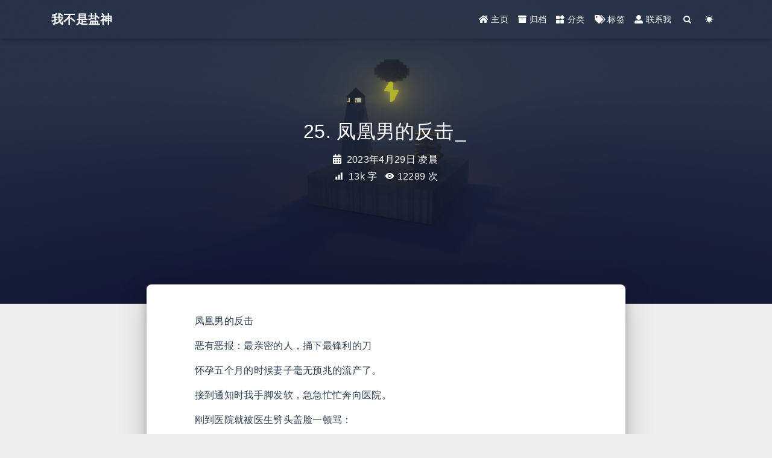

--- FILE ---
content_type: text/html; charset=utf-8
request_url: https://onehu.xyz/2023/04/29/25%E5%87%A4%E5%87%B0%E7%94%B7%E7%9A%84%E5%8F%8D%E5%87%BB
body_size: 25379
content:


<!DOCTYPE html>
<html lang="zh-CN" data-default-color-scheme=auto>



<head>
  <script async src="https://pagead2.googlesyndication.com/pagead/js/adsbygoogle.js?client=ca-pub-5385433913913034"
     crossorigin="anonymous"></script>
     </script>
  <meta charset="UTF-8">
  <link rel="apple-touch-icon" sizes="76x76" href="/img/fluid.png">
  <link rel="icon" href="/img/fluid.png">
  <meta name="viewport" content="width=device-width, initial-scale=1.0, maximum-scale=5.0, shrink-to-fit=no">
  <meta http-equiv="x-ua-compatible" content="ie=edge">
  
    <meta http-equiv="Content-Security-Policy" content="upgrade-insecure-requests">
  
  <meta name="theme-color" content="#2f4154">
  <meta name="author" content="路人">
  <meta name="keywords" content="免费阅读网站,小说搬运工,我不是盐神网页入口,我不是盐神网页入口在线阅读,我不是盐神网页入口,免费盐选网站入口	盐神阁小说免费阅读网,小说搬运工,我不是盐神，免费文章,免费小说,资源,影视,合集,趣集">
  
    <meta name="description" content="凤凰男的反击 恶有恶报：最亲密的人，捅下最锋利的刀 怀孕五个月的时候妻子毫无预兆的流产了。 接到通知时我手脚发软，急急忙忙奔向医院。 刚到医院就被医生劈头盖脸一顿骂： 「孕妇子宫壁膜薄的都快透明了，流产这么多次还敢贸然怀孕，简直是拿生命在开玩笑。你这个当老公的简直太不负责了。」 我傻了： 流产多次？子宫壁膜薄？ 什么意思？ 还不等我反应过来，医生又开始教训我： 「以后同房时你们要注意避孕，不能让你">
<meta property="og:type" content="article">
<meta property="og:title" content="25. 凤凰男的反击">
<meta property="og:url" content="http://onehu.xyz/2023/04/29/25%E5%87%A4%E5%87%B0%E7%94%B7%E7%9A%84%E5%8F%8D%E5%87%BB">
<meta property="og:site_name" content="我不是盐神">
<meta property="og:description" content="凤凰男的反击 恶有恶报：最亲密的人，捅下最锋利的刀 怀孕五个月的时候妻子毫无预兆的流产了。 接到通知时我手脚发软，急急忙忙奔向医院。 刚到医院就被医生劈头盖脸一顿骂： 「孕妇子宫壁膜薄的都快透明了，流产这么多次还敢贸然怀孕，简直是拿生命在开玩笑。你这个当老公的简直太不负责了。」 我傻了： 流产多次？子宫壁膜薄？ 什么意思？ 还不等我反应过来，医生又开始教训我： 「以后同房时你们要注意避孕，不能让你">
<meta property="og:locale" content="zh_CN">
<meta property="og:image" content="http://onehu.xyz/1.png">
<meta property="article:published_time" content="2023-04-29T00:00:01.000Z">
<meta property="article:modified_time" content="2026-01-29T23:15:17.470Z">
<meta property="article:author" content="路人">
<meta property="article:tag" content="恶有恶报：最亲密的人，捅下最锋利的刀">
<meta name="twitter:card" content="summary_large_image">
<meta name="twitter:image" content="http://onehu.xyz/1.png">
  
  
    <meta name="referrer" content="no-referrer-when-downgrade">
  
  
  <title>25. 凤凰男的反击 - 我不是盐神</title>

  <link  rel="stylesheet" href="https://lib.baomitu.com/twitter-bootstrap/4.6.1/css/bootstrap.min.css" />



  <link  rel="stylesheet" href="https://lib.baomitu.com/github-markdown-css/4.0.0/github-markdown.min.css" />

  <link  rel="stylesheet" href="https://lib.baomitu.com/hint.css/2.7.0/hint.min.css" />

  <link  rel="stylesheet" href="https://lib.baomitu.com/fancybox/3.5.7/jquery.fancybox.min.css" />



<!-- 主题依赖的图标库，不要自行修改 -->
<!-- Do not modify the link that theme dependent icons -->

<link rel="stylesheet" href="//at.alicdn.com/t/font_1749284_hj8rtnfg7um.css">



<link rel="stylesheet" href="//at.alicdn.com/t/font_1736178_lbnruvf0jn.css">


<link  rel="stylesheet" href="/css/main.css" />


  <link id="highlight-css" rel="stylesheet" href="/css/highlight.css" />
  
    <link id="highlight-css-dark" rel="stylesheet" href="/css/highlight-dark.css" />
  




  <script id="fluid-configs">
    var Fluid = window.Fluid || {};
    Fluid.ctx = Object.assign({}, Fluid.ctx)
    var CONFIG = {"hostname":"onehu.xyz","root":"/","version":"1.9.4","typing":{"enable":true,"typeSpeed":70,"cursorChar":"_","loop":false,"scope":["home","post","about",404]},"anchorjs":{"enable":true,"element":"h1,h2,h3,h4,h5,h6","placement":"left","visible":"hover","icon":""},"progressbar":{"enable":true,"height_px":3,"color":"#29d","options":{"showSpinner":false,"trickleSpeed":100}},"code_language":{"enable":true,"default":"TEXT"},"copy_btn":true,"image_caption":{"enable":true},"image_zoom":{"enable":true,"img_url_replace":["",""]},"toc":{"enable":true,"placement":"right","headingSelector":"h1,h2,h3,h4,h5,h6","collapseDepth":1},"lazyload":{"enable":true,"loading_img":"/img/loading.gif","onlypost":false,"offset_factor":2},"web_analytics":{"enable":true,"follow_dnt":false,"baidu":"2d445f964e80c83e2275543c2a1d3bdd","google":"G-22RSYSQFPZ","gtag":"G-22RSYSQFPZ","tencent":{"sid":null,"cid":null},"woyaola":null,"cnzz":null,"leancloud":{"app_id":null,"app_key":null,"server_url":null,"path":"window.location.pathname","ignore_local":false}},"search_path":"/local-search.xml"};

    if (CONFIG.web_analytics.follow_dnt) {
      var dntVal = navigator.doNotTrack || window.doNotTrack || navigator.msDoNotTrack;
      Fluid.ctx.dnt = dntVal && (dntVal.startsWith('1') || dntVal.startsWith('yes') || dntVal.startsWith('on'));
    }
  </script>
  <script  src="/js/utils.js" ></script>
  <script  src="/js/color-schema.js" ></script>
  

  
    <!-- Baidu Analytics -->
    <script async>
      if (!Fluid.ctx.dnt) {
        var _hmt = _hmt || [];
        (function() {
          var hm = document.createElement("script");
          hm.src = "https://hm.baidu.com/hm.js?2d445f964e80c83e2275543c2a1d3bdd";
          var s = document.getElementsByTagName("script")[0];
          s.parentNode.insertBefore(hm, s);
        })();
      }
    </script>
  

  
    <!-- Google Analytics -->
    <script async>
      if (!Fluid.ctx.dnt) {
        Fluid.utils.createScript('https://www.google-analytics.com/analytics.js', function() {
          window.ga = window.ga || function() { (ga.q = ga.q || []).push(arguments) };
          ga.l = +new Date;
          ga('create', 'G-22RSYSQFPZ', 'auto');
          ga('send', 'pageview');
        });
      }
    </script>
  

  
    <!-- Google gtag.js -->
    <script async>
      if (!Fluid.ctx.dnt) {
        Fluid.utils.createScript('https://www.googletagmanager.com/gtag/js?id=G-22RSYSQFPZ', function() {
          window.dataLayer = window.dataLayer || [];
          function gtag(){dataLayer.push(arguments);}
          gtag('js', new Date());
          gtag('config', 'G-22RSYSQFPZ');
        });
      }
    </script>
  

  

  

  

  



  
<meta name="generator" content="Hexo 6.3.0"></head>


<body>
  

  <header>
    

<div class="header-inner" style="height: 70vh;">
  <nav id="navbar" class="navbar fixed-top  navbar-expand-lg navbar-dark scrolling-navbar">
  <div class="container">
    <a class="navbar-brand" href="/">
      <strong>我不是盐神</strong>
    </a>

    <button id="navbar-toggler-btn" class="navbar-toggler" type="button" data-toggle="collapse"
            data-target="#navbarSupportedContent"
            aria-controls="navbarSupportedContent" aria-expanded="false" aria-label="Toggle navigation">
      <div class="animated-icon"><span></span><span></span><span></span></div>
    </button>

    <!-- Collapsible content -->
    <div class="collapse navbar-collapse" id="navbarSupportedContent">
      <ul class="navbar-nav ml-auto text-center">
        
          
          
          
          
            <li class="nav-item">
              <a class="nav-link" href="/">
                <i class="iconfont icon-home-fill"></i>
                <span>主页</span>
              </a>
            </li>
          
        
          
          
          
          
            <li class="nav-item">
              <a class="nav-link" href="/archives/">
                <i class="iconfont icon-archive-fill"></i>
                <span>归档</span>
              </a>
            </li>
          
        
          
          
          
          
            <li class="nav-item">
              <a class="nav-link" href="/categories/">
                <i class="iconfont icon-category-fill"></i>
                <span>分类</span>
              </a>
            </li>
          
        
          
          
          
          
            <li class="nav-item">
              <a class="nav-link" href="/tags/">
                <i class="iconfont icon-tags-fill"></i>
                <span>标签</span>
              </a>
            </li>
          
        
          
          
          
          
            <li class="nav-item">
              <a class="nav-link" href="/about/">
                <i class="iconfont icon-user-fill"></i>
                <span>联系我</span>
              </a>
            </li>
          
        
        
          <li class="nav-item" id="search-btn">
            <a class="nav-link" target="_self" href="javascript:;" data-toggle="modal" data-target="#modalSearch" aria-label="Search">
              <i class="iconfont icon-search"></i>
            </a>
          </li>
          
        
        
          <li class="nav-item" id="color-toggle-btn">
            <a class="nav-link" target="_self" href="javascript:;" aria-label="Color Toggle">
              <i class="iconfont icon-dark" id="color-toggle-icon"></i>
            </a>
          </li>
        
      </ul>
    </div>
  </div>
</nav>

  

<div id="banner" class="banner" parallax=true
     style="background: url('/img/default.png') no-repeat center center; background-size: cover;">
  <div class="full-bg-img">
    <div class="mask flex-center" style="background-color: rgba(0, 0, 0, 0.3)">
      <div class="banner-text text-center fade-in-up">
        <div class="h2">
          
            <span id="subtitle" data-typed-text="25. 凤凰男的反击"></span>
          
        </div>

        
          
  <div class="mt-3">
    
    
      <span class="post-meta">
        <i class="iconfont icon-date-fill" aria-hidden="true"></i>
        <time datetime="2023-04-29 00:00" pubdate>
          2023年4月29日 凌晨
        </time>
      </span>
    
  </div>

  <div class="mt-1">
    
      <span class="post-meta mr-2">
        <i class="iconfont icon-chart"></i>
        
          13k 字
        
      </span>
    

    

    
    
      
        <span id="busuanzi_container_page_pv" style="display: none">
          <i class="iconfont icon-eye" aria-hidden="true"></i>
          <span id="busuanzi_value_page_pv"></span> 次
        </span>
        
      
    
  </div>


        
      </div>

      
    </div>
  </div>
</div>

</div>

  </header>

  <main>
    
      

<div class="container-fluid nopadding-x">
  <div class="row nomargin-x">
    <div class="side-col d-none d-lg-block col-lg-2">
      

    </div>

    <div class="col-lg-8 nopadding-x-md">
      <div class="container nopadding-x-md" id="board-ctn">
        <div id="board">
          <article class="post-content mx-auto">
            <!-- SEO header -->
            <h1 style="display: none">25. 凤凰男的反击</h1>
            
            
              <div class="markdown-body">
                
                <p>凤凰男的反击</p>
<p>恶有恶报：最亲密的人，捅下最锋利的刀</p>
<p>怀孕五个月的时候妻子毫无预兆的流产了。</p>
<p>接到通知时我手脚发软，急急忙忙奔向医院。</p>
<p>刚到医院就被医生劈头盖脸一顿骂：</p>
<p>「孕妇子宫壁膜薄的都快透明了，流产这么多次还敢贸然怀孕，简直是拿生命在开玩笑。你这个当老公的简直太不负责了。」</p>
<p>我傻了：</p>
<p>流产多次？子宫壁膜薄？</p>
<p>什么意思？</p>
<p>还不等我反应过来，医生又开始教训我：</p>
<p>「以后同房时你们要注意避孕，不能让你老婆再怀孕了，她的子宫已经不能承受怀孕，强行怀孕的话孩子会自然流产，大人也遭罪，甚至还有生命危险。」</p>
<p>我当场傻眼：妻子再也不能生孩子了？</p>
<p>不容我细想，面色苍白的肖娜已经被推了出来。</p>
<p>肖娜妈妈也匆忙赶来了，她哭得稀里哗啦，见到我生气地大吼道：</p>
<p>「陈宇，你就这么照顾娜娜的？她都这么大肚子了，你怎么能放心让她一个人在家？她差点没命你知道吗？」</p>
<p>我嘴巴张张合合，不知该说些什么。</p>
<p>回到家，妻子对我说：「陈宇，你也听到了，我以前流产次数太多，以后再不能生了，再怀孕会没命的，所以咱们就丁克吧。」</p>
<p>这个问题其实我已经想了很久，见肖娜如此坦诚，我也索性直截了当提出：</p>
<p>「我们离婚吧，我喜欢孩子，不能接受没有孩子，而且最重要的，我们彼此并不相爱。」</p>
<p>肖娜面带讥讽，语气不屑：</p>
<p>「果然是乡巴佬，什么年代了，还讲究传宗接代啊？就你家乡下那几片破瓦，传给谁继承啊？」</p>
<p>我被她的狡辩气得面红耳赤：</p>
<p>「这和传宗接代无关，我喜欢孩子，我也有权利做个父亲。」</p>
<p>肖娜却很不耐烦，她挥挥手说：</p>
<p>「行了行了，别说那些没用的了，告诉你吧，离婚没戏，我爸丢不起那人，你就省省吧。」</p>
<p>说完摔门而去。</p>
<p>十年前，我大学毕业，拿到名企宏宇集团 OFFER 的当天，我就鼓足勇气和相恋三年的女友季静求了婚。</p>
<p>季静答应了。</p>
<p>但是，梦想中的婚礼并没有如期而来。</p>
<p>因为，我这个出身贫寒的凤凰男，竟然被天之娇女——肖娜，看中了。</p>
<p>那时我刚到宏宇上班，肖娜爸爸是宏宇的高层，她也在公司工作，对初来乍到的我表示出了极大的热情。</p>
<p>最初，在这个人生地不熟的地方，肖娜的关心让我很感动。</p>
<p>然而没多久，肖娜突然就对我表白了。</p>
<p>我很诧异，但因为一直以来我全心全意爱着季静，所以当场拒绝了肖娜。</p>
<p>我坦诚地告诉她，我有女朋友，感情很好，我们很快就准备要结婚了。</p>
<p>肖娜听后，神色淡定地反问我女朋友叫什么名字？是做什么的？</p>
<p>我没有多想，把季静的照片找出来给她看，告诉她季静同在宏宇，目前在人事部工作。</p>
<p>肖娜盯着季静的照片看了好一会，没再说什么。</p>
<p>我以为这事情就这么结束了。</p>
<p>结果过了没几天，我一个人在公司的大食堂吃午饭时，肖娜主动坐在我身边，她一边吃饭一边轻描淡写说道：</p>
<p>「我查过了，你那个女朋友，父母都是宏宇的普通工人，你和她结婚，对你的前途没有任何帮助。」</p>
<p>年轻气盛的我脸都憋红了，带着怒意回敬她：</p>
<p>「我不需要女朋友家里帮助。」</p>
<p>肖娜似笑非笑，语带嘲讽：</p>
<p>「你还真是天真。」</p>
<p>那天下班回家的路上，季静皱着眉头告诉我：</p>
<p>「肖娜来找我，她说，如果我不和你分手，她要让我在宏宇待不下去。」</p>
<p>我生气的要去找肖娜理论。</p>
<p>季静却拉住了我：</p>
<p>「算了，也许她只是随便说说。」</p>
<p>可没过几天，季静就真的被调去了郊县的销售点。</p>
<p>那个穷乡僻壤的地方根本不需要人事专员，肖娜这是成心的。</p>
<p>我怒气冲冲去找肖娜。</p>
<p>肖娜一脸不屑：</p>
<p>「公司有人事变动很正常，你激动什么？你又能做什么？」</p>
<p>我的愤怒显得软弱又无力。</p>
<p>季静默默收拾行李去任职，我怒极提出了辞职，准备追随季静去郊县另寻工作。</p>
<p>然而还不等公司的审批意见下来，季静父母先找到了我。</p>
<p>季妈妈神色十分难看：</p>
<p>「小陈，你和季静还是分手吧。我知道你是个好孩子，但季静她爸爸勤勤恳恳在宏宇干了这么多年工作，现在只想安安稳稳退休，这个年纪出差错被清退，她爸爸丢不起这个人，我们小门小户的实在折腾不起，希望你能理解我们。」</p>
<p>季静在一旁抽抽噎噎哭个不停。</p>
<p>沉默半天后我起身对着季静父母鞠个躬走了。</p>
<p>我和季静终于还是分手了，部门领导把我的辞职信也退了回来。</p>
<p>我心灰意冷，坚持要辞职。</p>
<p>部门领导张鹏拍拍我肩头语重心长劝我：</p>
<p>「在宏宇，你专业对口，很有发展潜力，说真的，咱们公司待遇真的很不错，如果离职，本地企业不会再有这样的条件。」</p>
<p>张鹏是我同校的学长，自我入职以来对我很是照顾，我和肖娜的事他是为数不多的知情者，因此对我也很有些同情。</p>
<p>我知道，此刻他这番话显然是真心为我考虑的。</p>
<p>然而是可忍孰不可忍，我堂堂七尺男儿，怎能容忍和这种硬生生拆散我爱情的卑鄙小人同处一个公司？</p>
<p>见我如此倔强，张鹏叹着气让我再多考虑几天。</p>
<p>还不等我考虑清楚，就接到了母亲的电话：</p>
<p>父亲出事了。</p>
<p>我奔回乡下时，父亲已经被村里人送到了卫生院。</p>
<p>看着昏迷的父亲，卫生院的医生告诉我，父亲双腿恐怕已经断了，出血过多，他这里救不了，让我赶紧送去大医院。</p>
<p>我摸摸空空如也的口袋，眼前一阵发黑，咬牙将父亲送进了省医院。</p>
<p>路上我问母亲到底怎么了？</p>
<p>母亲泣不成声：</p>
<p>告诉我家里现在住的老房子因为年久失修已经摇摇欲坠，最近这半年一直雨水不断，房子更加破败不堪，他们担心房子垮塌，所以想重建。</p>
<p>可老房子宅基地是村里的，按政策他们没有权利直接原地修建，所以父母便和村子打了申请，提出想要一块能修建房子的宅地基。</p>
<p>本来村主任都答应了的，说他们是本村村民，申请符合手续，可这几天忽然变了嘴脸，说他们现在有房子，不符合申请新宅基地的标准。</p>
<p>父母本来就老实巴交，村主任这么一搞，自然也就喏喏的忍了。</p>
<p>谁知这几日接连暴雨，老房子昨天夜里直接垮塌了。</p>
<p>然后一根横梁当头掉下，正砸在父亲的双腿上。</p>
<p>昨天晚上，夜黑雨大，瘦小的母亲毫无办法，一直拖到今天早上才找到人帮忙将父亲送到卫生院。</p>
<p>我觉得这事有些蹊跷，但一时来不及细想，只匆匆忙忙去找医生，希望他们能救救父亲。</p>
<p>省城的医生很遗憾地说，送来的太晚了，双腿粉碎性骨折，已经错过了最好的救治机会。</p>
<p>也就是说，父亲从此要落下终身残疾。</p>
<p>我当场哽咽，母亲安慰我说，她会好好照顾父亲，双腿没有也不碍事的。</p>
<p>看着满脸皱纹的母亲和隐忍着说不疼的父亲，我忍不住号啕大哭。</p>
<p>为了凑齐父亲的住院的费用，我接连开通了几张信用卡，一共刷了十多万。</p>
<p>等父亲出了院，我立马去找村主任。</p>
<p>我恼怒地扯着村主任的衣领问我们家到底哪里不符合申请规定？为什么不允许我父母盖新房子？责问他知不知道危房要害死人的？</p>
<p>村主任眼神闪躲，不敢回话，围观的人赶紧去叫来德高望重的老村长。</p>
<p>老村长气喘吁吁跑来听我说完事情的经过后沉默了，半晌才对我说：</p>
<p>「小宇啊，你家的问题我一定想办法给你解决，你放心。」</p>
<p>老村长虽然已经很少管事，但他为人正直，威信很高，我相信他。</p>
<p>我强忍着怒气转身走了。</p>
<p>走到一半才想起来还没问下到底什么时候能解决？我又急忙转身往回走。</p>
<p>村委会的门虚掩着，老村长正在骂主任：</p>
<p>「乡里乡亲的，你哪能这么干事？老陈头多老实的人，你这是成心欺负人家咧。」</p>
<p>村主任着急忙慌的解释：</p>
<p>「老村长，您别气，我也不是真不批给他们，就是我那在宏宇上班的小闺女，前几天特意回家和我说他们集团的肖总找她带话，说让我缓几天批老陈家的地。」</p>
<p>「我小闺女说，是肖总闺女看上了陈宇，陈宇不肯，肖总想借此拿捏一把陈宇。」</p>
<p>「老村长，我也是没办法，我小闺女的工作，人家说了算咧，我要不答应，闺女工作都要没了。」</p>
<p>「再说，那大老总的闺女看上陈宇，我想着，这是天大的好事啊，这才……」</p>
<p>「糊涂，我告诉你，你赶紧他们家把宅基地的事给解决了，然后你这个问题啊，我们再另行处理。」</p>
<p>老村长怒喝。</p>
<p>门外的我如坠冰窟，整个人都乱了方寸，很想就此一走了之，远离肖娜。</p>
<p>可是看看手机里银行的催款信息，我迫切想辞职的心又慢慢沉了下去。</p>
<p>痛苦中我想到季静，此刻无助的我急需情感上的安慰。</p>
<p>季静还在乡下，见到她时，她脸色苍白，人瘦了很多，垂着头站在我面前，早就没了往日娇俏可爱的样子。</p>
<p>我颤抖着想去抓她的手，她却条件反射的躲了开来，一脸的拒绝：</p>
<p>「陈宇，别这样。」</p>
<p>我问她怎么了？</p>
<p>她抹着眼泪小声告诉我，在这里她饱受排挤和欺压，动辄要听冷言冷语，众人都说她自不量力抢了肖总女儿的男朋友。</p>
<p>眼见家人和心爱的女孩接连因为我的缘故遭受了这么多不幸，我再也按捺不住，主动去找了肖娜。</p>
<p>我和肖娜提出：只要她想办法把季静调回原岗位，我就同意正式和她交往。</p>
<p>见我最终还是妥协，肖娜似乎颇为得意，她傲慢的表示，马上就让人把季静调回来。</p>
<p>就这样，我和肖娜谈起了不咸不淡的恋爱。</p>
<p>说实在的，我有点摸不透肖娜的想法。</p>
<p>因为肖娜除了在公司对我表现得很亲热，下班后几乎不和我联系。</p>
<p>如果说她爱我，那她为什么不为我惦记着季静而生气吃醋？她甚至很少要求闲余时间我陪她。</p>
<p>就这么过了半年，肖娜突然通知我去她家见父母。</p>
<p>我下意识地表示了拒绝，然而肖娜却在下班后直接把我拖回了家。</p>
<p>肖娜她爸爸我其实见过几回，在公司全体员工大会的时候，看着是个很严肃认真的人。</p>
<p>那天见面没说什么，临走她爸拍拍我肩头让我好好干。</p>
<p>最让我懵圈的是，这场莫名其妙的见面会结束后，肖娜提出了结婚。</p>
<p>本来就不爱肖娜的我当然非常不情愿，但后来我才发现我真是一步错后步步错。</p>
<p>在外人眼里看来我们俩恋爱谈得好好的，结婚是顺理成章的事情。</p>
<p>甚至连我父母也认为，既然谈了这么久的朋友，就要对得起人家姑娘。</p>
<p>我完全没有拒绝的可能，就这么稀里糊涂结了婚。</p>
<p>结婚当天，我躲在厕所里抽烟时听到了隔壁有人在小声嘀咕：</p>
<p>「肖总家这个烫手山芋可算嫁出去了，那小子是不是傻？娶了这么一主儿。」</p>
<p>「嗐，这攀龙附凤，总得付出点代价的。」</p>
<p>我一下子如鲠在喉。</p>
<p>灭了烟，我跺跺脚出了门，不想去追究那些话的意思。</p>
<p>婚后三个月，肖娜怀孕了，我的生活终于出现了希望，尽管不爱肖娜，但我依旧对我们的孩子充满期待。</p>
<p>所以我努力工作，照顾肖娜，包容她。</p>
<p>不论是她吃东西挑挑拣拣，还是动辄推推搡搡的辱骂我「让她怀孕」「导致她变胖变丑」「不能和朋友们出去玩」，我都打不还手骂不还口。</p>
<p>在我的忍耐下，我们度过了短暂的平静时光。</p>
<p>直到 5 个月后，肖娜流产了，而我则终于窥到了真相的一角……</p>
<p>我和肖娜显然不是一类人，她究竟为什么要选我做结婚对象？</p>
<p>为了解开心中的疑团，我暗中买了一只纽扣型微型窃听器，偷偷缝在了肖娜最喜欢的外套上。</p>
<p>肖娜两手不占阳春水，家里大大小小的家务是我做的，洗衣服收衣服这种事她从没沾过手，加上窃听器本身和她的大衣扣子外观极度相似，所以我换了纽扣后，肖娜根本不曾发现。</p>
<p>那天，我下班后见肖娜又不在家，于是煮了碗泡面一边无精打采吃着，一边打开了窃听器：</p>
<p>「娜娜，你家那位今天问你干嘛了没？嘻嘻。」</p>
<p>「问个屁，个乡巴佬凭什么管我？」</p>
<p>「哎，说真的，你为什么要和他结婚啊？看那土包子样，简直笑死人了。」</p>
<p>「嗐，你以为我想啊，那不是没办法吗？老头子早就发话了，必须结婚，必须找个正经人，不然就断了我供应。</p>
<p>谁让陈宇那时候正好撞枪口上了，算他倒霉吧。来来来，别说废话，喝酒喝酒啊。」</p>
<p>「他家那么穷，你爸也同意啊？」</p>
<p>「老头子说他当初面试和笔试成绩都是第一名，还是名牌大学毕业的，以后肯定有出息，就同意了。」</p>
<p>「娜娜，流产那事，都是哥哥我不好，今儿先给你赔个不是。」</p>
<p>一个粗噶的男声突然冒出来。</p>
<p>「哎呀，王哥别这么说，也是我背点，刚出家门碰个二百五，骑车不看路，正好撞我肚子上。」</p>
<p>「你大着肚子，我就不该拖着你出来玩的，这回遭这么大罪，哥哥心里可真过意不去。」</p>
<p>「王哥别往心里去，我本来也不想生孩子。」</p>
<p>「娜娜说话够敞亮，来来，今晚我整点好东西给娜娜来赔罪。」</p>
<p>……</p>
<p>我大脑一片空白，整个人不自觉站起身来止不住的颤抖。</p>
<p>我一生的幸福都被毁了，仅仅因为我是个老实的乡下人？因为我没有根基，适合接盘？</p>
<p>孩子没了，竟然是因为她大着肚子还要出去玩被人撞到了？而他们家竟然还好意思指责我没照顾好她？</p>
<p>这一瞬间，我感觉自己的三观遭受了覆顶的毁灭。</p>
<p>我才知道，这世间真的有恶魔在晃荡，以伤害无辜的人为乐。</p>
<p>我清楚地听到自己牙齿咬的「咯咯」作响。</p>
<p>我一遍遍回想刚才电话里面的对话，其中那句：</p>
<p>「整点好东西…….」引起了我的注意。</p>
<p>肖娜最近越来越瘦，时常一副睡不醒的样子，之前我以为是她流产造成的身体伤害，心里还非常愧疚，今天这话却引起了我的注意。</p>
<p>她莫不是在吸毒？</p>
<p>静下来心想了一整晚，我有了新的决定。</p>
<p>一改往日我从不踏进肖娜爸妈家门的作风，我开始频繁过去探望肖娜爸妈。</p>
<p>每次话也不多说：</p>
<p>「爸，妈，娜娜太爱玩了，她也不听我的，我希望您们能劝劝她。」</p>
<p>「爸，妈，娜娜今天又没回来。」</p>
<p>肖娜妈显然很清楚自己女儿的德行，每每都对我和颜悦色，故意岔开话题：</p>
<p>「小陈啊，咱不管她，我们吃饭，来，吃饭。」</p>
<p>肖娜爸爸更是直接暗示我：</p>
<p>「小陈啊，你要把心思放在工作上，年轻人嘛，前途无量的。」</p>
<p>我要的就是他这句话。</p>
<p>自此我在公司，对工作勤勤恳恳，兢兢业业。</p>
<p>可是不知道怎么回事，虽然我很努力上进，然后连续几次升职机会还是都被另外的同事抢去。</p>
<p>我去问肖娜爸爸，他却总是含含糊糊的敷衍我：</p>
<p>「你还年轻，多锻炼锻炼，以后机会多的是。」</p>
<p>「我们这种关系，我得避嫌，等下次吧。」</p>
<p>已经混迹职场一年多的我再也不是那个什么都相信的傻小子，肖娜爸爸这番话，我自然是半点也不信的。</p>
<p>我不动声色在肖娜父母家的沙发的角落里也放了一个微型的窃听器。</p>
<p>果然，那天我刚走出家门没多久，就听到肖娜爸爸说：</p>
<p>「是我压下了陈宇的升职申请，不能让陈宇上升得太快，这年纪轻轻的，混上去有了权利，肯定要和娜娜离婚的。」</p>
<p>肖娜妈妈连连附和：</p>
<p>「老肖你做得对，就得压着他点，要不是看他老实，家里没背景，我们当初怎么会同意娜娜嫁给他？要房没房，要车没车的穷小子一个。」</p>
<p>「这些都不提了，你嘱咐一下娜娜，陈宇是个有想法，有能力的人。就算没有我，他以后早晚也总会出头的，让她多少收敛点，尽量笼住陈宇的心。」</p>
<p>「还有，那东西害人不浅，你一定要看紧了娜娜，可千万不能再复吸。要被陈宇发现了她沾染那东西，事情就真要闹大了。」</p>
<p>「行，你放心，我会看着她的，自打上回从戒毒所回来，咱娜娜老实多了。」</p>
<p>肖娜父母的话，印证了我的猜测，她果然在吸毒，而且，显然不是第一次了。</p>
<p>呵呵，这家人，还真是一丘之貉。</p>
<p>为了不让我离开他们的女儿，不但在肖娜的事上各种欺瞒上，甚至在工作上也拼命打压我。</p>
<p>我攥紧拳头，到小区大门口买了个进口的榴梿然后打电话给肖娜妈妈：</p>
<p>「妈，我走到小区门口看到榴梿很新鲜，想着您喜欢吃就买了一个，我现在送过去啊。」</p>
<p>放榴梿的时候，我顺手把窃听器取了回来。</p>
<p>没多久，张鹏私下告诉我集团内部有个竞聘机会，竞聘成功后可以去隔壁城市的本部工作，那里升迁机会更大，我主动报了名。</p>
<p>肖娜爸爸不同意，并且把我的竞聘报告拦了下来，还装作苦口婆心的样子劝我：</p>
<p>「陈宇啊，在这里，大小事我还可以关照你，去了本部水就深了，你要是不小心站错了队，以后前途可就堪忧了。」</p>
<p>我心中一面暗骂这个老狐狸，一面讨好地说：</p>
<p>「爸爸，您总是照顾我，容易惹人闲话的。何况我和娜娜本是夫妻，两口子在一个部门也不合适，您放心，我去了本部后一定认真工作，遇事多和您商量，有您的指点我不会犯错的。」</p>
<p>然后我又故意说：</p>
<p>「听说您和本部的王总是老同学，以后，还望您在王总面前多说说我好话，让我在总部混的顺利点。」</p>
<p>肖娜爸爸明显松了口气，他最怕就是我飞出了他的手掌心，不好掌控，但眼下既然我对他还有所求，他也就能安心点。</p>
<p>而且这次我表现得十分坚决，肖娜爸爸也不敢逼得太急，毕竟他本意还是不希望我和肖娜离婚的。</p>
<p>我顺利通过竞聘，去了公司总部，去报到那天我看到了张鹏，原来他也申请来了总部任职。</p>
<p>只不过张鹏是任职总经理助理，我却是一名普通员工。</p>
<p>我坚信是金子总会发光的，所以在本部，我拼了命的努力。</p>
<p>在家里，我对肖娜越来越纵容，几乎到了唯命是从的地步。</p>
<p>看着肖娜越来越深的黑眼圈和呆滞、迟钝的眼神，我心中知道她妈妈最终还是没能管住她，她的毒瘾应该是越来越大了。</p>
<p>大概是看我一直都安安稳稳和肖娜过日子，并没什么异心，肖娜爸爸也稍微放下了戒心。</p>
<p>在张鹏的帮助下，我的事业有了很大的发展。</p>
<p>随着我事业的上升，肖娜爸爸却因为几次决策失误渐渐被公司边缘化。</p>
<p>他们家渐渐收了对我的轻视和慢待。</p>
<p>每次我陪肖娜回家，她妈妈隐隐还透出几分讨好的姿态。</p>
<p>（三）</p>
<p>一个夏日的傍晚，我手里拿着两份公司内部文件，看完后将一份锁进抽屉，一份则用手机拍了照片。</p>
<p>晚上我主动提出要和肖娜回她父母家吃饭。</p>
<p>饭桌上，我把拍照的内部文件给肖娜爸爸看：</p>
<p>肖娜所在的部门准备提升一个副经理。</p>
<p>肖娜爸爸不懂我的意思。</p>
<p>我含蓄点他：</p>
<p>「肖娜也三十多岁快四十了，该往上升一升了，这次机会抓不住，以后可再也没有了。」</p>
<p>然而这么多年，肖娜工作上毫无建树，甚至连按时上班都做不到，哪里够资格升职？</p>
<p>果然，肖娜爸犹豫地说：</p>
<p>「她怕是不合适。」</p>
<p>我索性直接坦白地说：</p>
<p>「现在有个机会，去郊县开拓市场半年，回来就有升迁的资历了，市场不是问题，我会和人打好招呼的，就是人得去农村坚持半年，吃点苦头。」</p>
<p>肖娜一听要去农村立马摇头：</p>
<p>「我不去，我这样挺好的，不想当什么副经理。」</p>
<p>我眉头蹙起：</p>
<p>「趁着现在年轻往上一步才是正理，如果不上进，后续你的顶头上司都是些比你年轻，还比你学历高的，你以后可再没有出头之日了。」</p>
<p>肖娜满不在乎：</p>
<p>「无所谓，我不稀罕当官。」</p>
<p>「有风声传出，集团明年就要面临组织优化改革，现在爸爸已经基本不再管理具体事务，如果你继续这个状态，只怕会被优化回家了。」</p>
<p>我一副恨铁不成钢的模样。</p>
<p>肖娜还想找理由推脱，她爸却抬手打住了她：</p>
<p>「这事还是陈宇说的对，听他的，半年而已，你就忍忍吧。」</p>
<p>肖娜虽然混账，但她一直很怕她爸，当下也就闭嘴不吱声了。</p>
<p>看着他们一家三口欲言又止的样子，我把手机录音偷偷打开，然后将手机黑屏，装作不在意的样子丢在了椅子上，体贴地起身去了厕所，留给他们三口一个说知心话的机会。</p>
<p>晚上回到自己家，我打开录音。</p>
<p>录音里肖娜爸爸的声音很小，语重心长对她说：</p>
<p>「娜娜，你得抓住这个机会，陈宇现在越爬越高了，你得自己上进，你俩齐头并进，他才没办法甩了你，不然，他哪天翻脸和你离婚，我个没有实权的老头子可是一点办法也没有。」</p>
<p>肖娜声音也不大，语气有些不确定；</p>
<p>「不能吧？他没那个胆。」</p>
<p>「哼，此一时彼一时咯，趁现在他还愿意为你打算，你得抓住机会，你记住，任何时候，谁有也不如自己有。还有陈宇有一点说的对，如今你们部门归张鹏管理，我和他有过节的，他完全不买我这个老家伙的面子，要是哪天他真把你开了，我也没辙。」</p>
<p>肖娜还在嘟嘟囔囔表示不愿意，她妈哄她：</p>
<p>「又不用你天天去报道，你去几天是个意思就得了，真有什么事还有陈宇给你顶着呢。」</p>
<p>肖娜这才答应。</p>
<p>在我的授意下，肖娜很快就按照计划去上任了。</p>
<p>那地方远离市区，穷乡僻壤，习惯了灯红酒绿的肖娜只去了一天就受不了了，给我打电话吵吵着要回来。</p>
<p>我当然不能同意，电话里随便应付了几句就挂了。</p>
<p>也不是故意不搭理她，实际上我确实每天都很忙。</p>
<p>比如现在，就有人正坐在我办公室不肯离去。</p>
<p>眼前这人名叫刘允，是个外地的经销商，他家在 A 市，本来只是在当地代理了宏宇其中一个产品，后来因为生意火爆，他尝到了甜头，现在想拿宏宇全产品的经销权。</p>
<p>但全商品代理权对代理的资质要求非常高，他公司资质不达标，所以通过各种途径找到了我。</p>
<p>我一脸为难地看着他：</p>
<p>「你的问题有些难办，我实在帮不了你，你还是先去补办相关手续吧。」</p>
<p>刘允是个机灵人，他不疾不徐地递上鼓鼓囊囊一个袋子，一脸讨好的笑：</p>
<p>「领导，今天我不是来求您办事的，主要是给您带了一点家乡的土特产，您别嫌弃，尝尝。」</p>
<p>我当然知道里面是什么，当即毫不客气脸色一变，推还给他，坚定的表示我们公司有规定的，任何礼物都不能收。</p>
<p>刘允不死心，杵在我办公室磨磨唧唧不肯走，还想说些什么。</p>
<p>我的电话适时响起，我接起电话，对着电话那头的人异常恭敬：</p>
<p>「爸爸，好的，我下班后过去看您，您千万要注意身体。」</p>
<p>挂了电话，我对着刘允一脸无奈的苦笑：</p>
<p>「我这老岳父自从退居二线啊，各种病痛都出来了，这人啊，还是要有点事做做才能分分心啊。」</p>
<p>刘允眼珠一转：</p>
<p>「领导，敢问您岳父是什么病？」</p>
<p>我随口答：</p>
<p>「他啊，一直说腿疼，我带他老人家去了各大医院，也没查个问题出来，没什么好法子，只能多陪陪他老人家了。」</p>
<p>「哎哟，巧了，我们老家有一味中药就是专门治疗腿疼的，改天我弄几服药给老人家试试？」</p>
<p>刘允立马主动接话。</p>
<p>我惊喜起身：</p>
<p>「这事行，那就有劳了，我老岳父如果高兴了，我必定要重谢你的。」</p>
<p>刘允收回礼盒，心满意足地走了。</p>
<p>我冷笑着看着他远去的背影。</p>
<p>肖娜爸爸从不在我面前说任何经济方面的问题，我知道，他是防着我呢。</p>
<p>但以我对他的了解，他绝对不是什么洁身自好的人。</p>
<p>这个刘允就是我送他的试探礼。</p>
<p>果不其然，过了没多久，肖娜爸爸给我打电话让我去吃饭。</p>
<p>我自然是要答应的。</p>
<p>吃饭时，肖娜爸爸装作不经意地问我 A 市的全产品经销代理权有合适人选了吗？</p>
<p>我大口吃着饭，也貌似无心的随口回复他说，还没有，有个 XX 公司的叫刘允的来找过我，被我推掉了。</p>
<p>肖娜爸爸点点头说，那个刘允他认识，公司资质问题不大，人也不错，就是不知道到底出了什么问题一直没审批下来？</p>
<p>我当然不会告诉他，某市的代理权早就有人申请，并且在走流程了，只是诚恳地告诉他：</p>
<p>「爸爸，既然您老开口问了，那这样吧，等我方便的时候去过问下情况。」</p>
<p>我并没有承诺什么，话说的模棱两可，但肖娜爸爸却自认我已经答应了，他对我的上道很高兴，还特意亲自给我泡了一杯茶。</p>
<p>肖娜的工作出了意外。</p>
<p>她才刚去两个多月，董事长突然亲自宣布公司要进行人事优化改革，精简领导班子，所有总分公司各部门全部直接减少了一个副职，肖娜部门当然也不例外。</p>
<p>肖娜升职彻底无望。</p>
<p>肖娜爸爸急了，他当天一个电话把我叫回了家，追着我问到底什么情况？</p>
<p>我心中冷笑，面上却不露声色。</p>
<p>我之前给他看的那份准备提升一个副经理的文件确实是真实的，但那只是在优化改革政策出台前的一个预订计划而已。</p>
<p>后面那份被我锁起来的优化改革政策虽然两个月前还只是提案，然而我根据最近总部的工作方向和方针早就判断出，优化精简才是未来真正的工作方向。</p>
<p>看着肖娜爸爸焦急的样子，我故意皱着眉头，连声叹气：</p>
<p>「这计划不如变化快，怎么会突然出现这么一个规定？这可太不凑巧了。爸爸，您看该怎么办才好？」</p>
<p>肖娜爸爸不愧是混迹官场多年的老狐狸，他当机立断，立马对我说：</p>
<p>「马上让肖娜申请调回原部门原岗位工作。」</p>
<p>我也赞同地点点头。</p>
<p>可是申请报告打上去久久没有批复，肖娜爸爸去追问了几次，都被张鹏搪塞了过去。</p>
<p>最后一次，人事部门直接通知肖娜：公司不接受她的申请，理由非常正当：</p>
<p>肖娜走了以后部门招了一个新人接替她的工作。</p>
<p>目前董事长亲自提出要人员精简，办公室不能再加人，谁也不敢公然违背这个指示。</p>
<p>人事明确表示现在就是没位置，肖娜回不来了，只能在农村待着。</p>
<p>肖娜爸妈傻了眼，本来他们都想着肖娜回来做副经理是板上钉钉的事了，所以当时招这个新人肖娜爸爸也是同意的。</p>
<p>如今非但没能升职，甚至都无法调回市区工作，他们一家都表示无法接受。</p>
<p>尤其是肖娜，她天天在电话里又哭又闹。</p>
<p>我一概置之不理。</p>
<p>肖娜爸爸见我无动于衷，对我自然是恼恨至极。</p>
<p>但如今我位高权重，肖娜爸爸对我也是无可奈何，只能豁出去自己一张老脸，到处想办法求人。</p>
<p>奈何人走茶凉，根本没人买肖娜爸爸的账。</p>
<p>肖娜一时还真没办法回来。</p>
<p>但她一向嚣张惯了，哪里肯善罢甘休？</p>
<p>因为实在受不了乡下的苦日子，肖娜竟然违背公司规定，擅离职守，没有给公司任何通知，扔下手头的工作，就自己跑回了家里。</p>
<p>肖娜不懂其中的利害，她爸爸却很明白，这种行为公司是可以直接开除的。</p>
<p>肖娜爸唯恐女儿被开除，苦口婆心劝她先回去，说一定会想办法把她调回来。</p>
<p>但肖娜哪里肯听？</p>
<p>面对这一切，我一言不发，只冷眼看着他们全家鸡飞狗跳。</p>
<p>然而，还不等肖娜的事有什么进展，肖娜爸爸突然被人实名告发了受贿。</p>
<p>告发人就是当初来找我的刘允。</p>
<p>他花了血本求到了肖娜爸爸的面前，满心欢心地等着拿到自己城市的全商品代理权，结果等了半个多月，他的老对手公开宣布自己已经是宏宇在当地的全商品总代理。</p>
<p>这下刘允恼了，他先是跑来找我说我收了钱不办事，我冷冷告诉他：</p>
<p>「我陈宇行得正坐得端，敢对天发誓一分钱没收过你的，你说话最好负责，否则我告你诽谤。」</p>
<p>刘允被我吓到了，只能气急败坏的去找肖娜爸爸。</p>
<p>肖娜爸爸正为肖娜的事情焦头烂额，一听刘允为这事来找他，当即毫不客气地说：</p>
<p>「这事我本来只答应试试看，又没给你承诺，你这么闹是什么意思？莫非现在手头的单产品也不想做了？」</p>
<p>刘允被气得说不出话，却也只能忍气吞声，毕竟他还代理着宏宇的单项产品，如果贸然得罪了肖娜爸爸，他担心对自己的生意不利。</p>
<p>然后很快，事情进一步恶化，刘允当地的总代直接将他的单产品销售权也收回了，因为总代本身就有权利对本地区的产品销售权进行把控。</p>
<p>也就是说刘允不但没有拿到全商品代理权，反而连原来的单商品也没了经营权，这下可真是赔了夫人又折兵。</p>
<p>刘允彻底暴怒，他一纸诉状直接将肖娜爸爸告上了法庭，状告他非国家公职人员受贿罪。</p>
<p>肖娜爸爸开始很不屑，直到警察上门抓捕才真正觉得大事不妙。</p>
<p>这个刘允很有心机，当初给肖娜爸爸送礼的时候竟然偷偷藏了一个录音笔，把两人当时的对话录得清清楚楚。</p>
<p>录音中肖娜爸爸信誓旦旦地拍着胸脯打包票：</p>
<p>「我虽然快退休了，但我女婿如今在宏宇可是正当权，你这个事不过是他一句话的事情。」</p>
<p>刘允的回答则显然是故意的：</p>
<p>「肖总，这二十万您先收着，事成之后我还有重谢。」</p>
<p>肖娜爸爸打着哈哈把钱收了下来。</p>
<p>铁证如山。</p>
<p>法院开庭时还传讯了我，我当庭表示对此事一概不知。</p>
<p>肖娜爸爸无话可说，刘允也有苦说不出，因为我自始至终没有给过他任何暗示或把柄。</p>
<p>至于钱，也查证如今还在肖娜爸爸的户头上，我一分钱也没见过。</p>
<p>根据现行法律规定，肖娜爸爸属于大额受贿，刑期要十年。</p>
<p>肖娜妈妈慌了神，肖娜更是不知所措，母女二人哭哭啼啼求我想办法救人。</p>
<p>我一副痛心疾首的模样：</p>
<p>「爸爸怎么会做这种事？受贿这事做不得啊。」</p>
<p>肖娜妈妈心思一向很活泛，立马哭着对我诉苦：</p>
<p>「你爸爸一辈子清清白白，这临退休了就想着多给你和娜娜留点钱，这才犯了糊涂，陈宇，你可一定要想办法救他出来啊，你爸身体不好，哪能吃蹲大牢的苦啊？」</p>
<p>我叹口气：</p>
<p>「妈妈，我是相信爸爸的，但问题现在公司不相信他，公司组织了审核小组，正在清算爸爸这么多年经手的业务呢。」</p>
<p>「啊？什么？」</p>
<p>肖娜妈妈听到我这话整个人愣在当场，大张的嘴巴半天没有合拢，似乎万万没想到宏宇还来了这么一招。</p>
<p>本来还存着几分小心思的肖娜妈妈此时终于崩溃，她当着我的面号啕大哭。</p>
<p>我赶紧好心上前安抚她：</p>
<p>「妈，您别哭，爸爸身正不怕影子斜，让他们去查吧，咱们不用怕，当务之急还是想办法让那个刘允撤了诉讼，争取让爸爸早日出来。」</p>
<p>肖娜妈狼嚎了半天才抽抽噎噎告诉我，这么些年，肖娜爸爸真的没少贪，加起来几百万有的。</p>
<p>我故作震惊：</p>
<p>「啊，这么大的金额如果坐实了，爸爸下半辈子怕是都要在牢里过了。」</p>
<p>肖娜妈妈不知所措，惶惶不安。</p>
<p>肖娜本来就是草包一个，此刻更是全无主张，只会可怜兮兮追问我要怎么办？</p>
<p>我在客厅来回踱步，半晌才说：</p>
<p>「事到如今，只有一个办法了：就是咱们得舍得钱。」</p>
<p>肖娜妈妈立马擦干眼泪，表示只要能救出肖娜爸，她什么都愿意。</p>
<p>我告诉她，只能把受贿的钱全部吐出来， 一分不留，全部交还公司，然后我去和公司求求情，希望公司能够网开一面，过去的事情不再追究。</p>
<p>肖娜妈妈带着肖娜东奔西跑，凑了二百多万，还差一百万的现金因为购买了房子所以暂时凑不出来。</p>
<p>看着母女俩急得团团转的样子，我好心告诉她们，可以去找那种贷款公司把房子做抵押，钱很快就能放出来。</p>
<p>肖娜妈妈听了我的话，毫不犹豫把房子抵押，凑够了钱后全部交给了我。</p>
<p>刘允的那二十万退给了他，然而他并没有撤诉，因为 A 市总代告诉刘允，他和肖娜爸爸有过节，只要刘允把肖娜爸爸告进监狱，他就把让刘允任选产品做分销商。</p>
<p>刘允当然不会错过这个机会，他还特意请了专业律师，将肖娜爸爸彻底送了进去。</p>
<p>我安慰哭天抢地的肖娜妈妈：</p>
<p>「至少公司不再追究爸爸责任，爸爸刑期不会再长了。」</p>
<p>肖娜妈妈虽然不满意，但她也毫无办法，如今他们肖家无权无势，人人都避而远之，她也只能认了这样的结果。</p>
<p>屋漏偏逢连夜雨，肖娜因为很久没有到岗工作，公司人事直接宣布她严重违纪，立即开除。</p>
<p>肖娜妈带着她去公司大闹，可是宏宇有专业的律师团队，当场对她们提出了警告，如果她们继续寻衅滋事就直接将他们抓进去。</p>
<p>肖娜爸爸不在，这母女俩就只剩下愚蠢和怯懦，一听到警告就怕了，当即走了。</p>
<p>肖娜在家和我哭闹让我想办法把她弄回去上班，我冷漠地看着她说：</p>
<p>「因为你爸爸的连累，我如今也要下台了，我能有什么办法？」</p>
<p>肖娜因为爸爸的事情已经几天没去和狐朋狗友们混了，她不停打着哈欠，鼻涕泪水流了一脸，她擦也不擦，只虎着脸质问我是不是不想管她的事了？</p>
<p>我强忍心中的怒气和恶心，扬起笑脸哄她：</p>
<p>「我怎么会不管你呢？你得等着我慢慢想办法，我知道，爸爸出事你心里不好受，这样，给你五千块钱，你去找朋友们一起玩玩散散心吧。」</p>
<p>肖娜一听立马接过钱，高兴地换衣服准备出门。</p>
<p>我赶紧将提前放了定位监听器的外套递给她：</p>
<p>「你穿这件衣服还蛮好看的。」</p>
<p>肖娜拿了我的钱也不好意思拒绝我，当下爽快地接过外套穿上就匆忙出了门。</p>
<p>看着定位器的小红点不停移动，一直到了某个小区才停下，我赶紧打开监听功能：</p>
<p>「快，快把东西拿出来，我都快憋疯了。」</p>
<p>「别急啊，钱带了吗？」</p>
<p>「带了带了，那傻帽给了我五千，喏。」</p>
<p>我盯着花了大价钱买来的精准定位器，这玩意可真不错，还贴心地显示了目标的楼栋和房号。</p>
<p>我拿出手机，举报了有人聚众吸毒。</p>
<p>后续的发展我是从电视上看到的，新闻里说本市警察接到热心市民举报，一举抓获了一个吸毒团伙。</p>
<p>隔着冰冷的栏杆，肖娜母女哭成一团。</p>
<p>肖娜脸色晦暗，眼窝深陷，早就没了人样，一见到我她就发疯的喊：</p>
<p>「陈宇，快找人救救我，这里我一天也待不下去了。」</p>
<p>我面无表情看着她，冷冷地说：</p>
<p>「国法不容亵渎，我救不了你，也接受不了你这样的妻子，我们离婚吧。」</p>
<p>肖娜母女哪里舍得放过我这一根最后的救命稻草？自然是死活不肯离婚。</p>
<p>我去找了肖娜她妈让她劝肖娜在离婚协议上签字，结果她妈一见到我立马上前就撕扯我衣服：</p>
<p>「陈宇你个白眼狼，你不要脸，落井下石，见我家如今失势就想甩了我们肖娜，我告诉你，没门。」</p>
<p>我毫不客气用力一把将她推到沙发上，居高临下望着她哼了一声说：</p>
<p>「我这个白眼狼是你们家拼了命拉进家门的，不是我自愿来的，你们当年棒打鸳鸯，毁了我的幸福，就是为了我让接盘这么一个破鞋？我哪里做错了，让你们这样对我？就因为我是个老实人？就因为我好欺负吗？」</p>
<p>肖娜她妈目瞪口呆看着此刻面目狰狞的我，有些怯了。</p>
<p>我的巴掌举起又落下，恨恨说了句：</p>
<p>「算了，我不打女人，你赶紧劝肖娜签字，否则……」</p>
<p>说完，我把手里的录音放了出来。</p>
<p>他们母女当天在家里哭着细数肖娜爸爸贪了多少钱的声音清清楚楚回荡在空旷的房子里。</p>
<p>「清算小组随时可以再立，老头这个年纪，怕是要把牢底坐穿了，你自己选吧。」</p>
<p>肖娜签字的离婚协议书很快就寄给了我。</p>
<p>拿到离婚证的那一刻，我长出一口气，立即和公司提交了辞呈。</p>
<p>张鹏来为我送行。</p>
<p>虽说男儿有泪不轻弹，但我还是忍不住对着帮我诸多的好兄弟泪洒当场。</p>
<p>张鹏给了我一个大大的拥抱：</p>
<p>「都过去了，去江城重新开始生活吧，一切都会好起来的。」</p>
<p>是的，费了这么多心思，我终于让肖娜一家身败名裂，一文不名。</p>
<p>A 市的总代其实是张鹏的朋友，他公司很大，资质合格，总代权早就审批好的，只是张鹏为了帮我，故意暂缓公布了这个消息。</p>
<p>然后引诱刘允去给肖娜爸爸送礼，不给他总代权，取消他现有的产品经营权，都是我一步步设好的棋，为的就是逼着他怒极去起诉肖娜爸爸。</p>
<p>至于公司要调查肖娜爸爸，那是我故意吓唬肖娜母女的，他们家多行不义，毁了我的幸福，害得我父亲瘫痪，这个钱就当他们对我的补偿吧。</p>
<p>处理好所有事情后我尝试着联系了依旧单身的季静，她听了我做的一切当即毫不犹豫辞了职，表示愿和我同去江城。</p>
<p>我带着爱人和亲人奔向全新的开始。</p>
<p>作者：美蔸</p>
<p>备案号:YX01REYOpd70Ppo9R</p>
<p>狙击高段位白莲花（美女空姐的狩猎 后篇）</p>
<p>​</p>
<p>​</p>
<p>恶有恶报：最亲密的人，捅下最锋利的刀</p>
<p>核融炉 等</p>
<p>×</p>
<p>.<img src="/../1.png" srcset="/img/loading.gif" lazyload alt="公号" title="公号"></p>
<center>关注不迷路~</center>
                
              </div>
            
            <hr/>
            <div>
              <div class="post-metas my-3">
  
    <div class="post-meta mr-3 d-flex align-items-center">
      <i class="iconfont icon-category"></i>
      

<span class="category-chains">
  
  
    
      <span class="category-chain">
        
  <a href="/categories/%E6%81%B6%E6%9C%89%E6%81%B6%E6%8A%A5%EF%BC%9A%E6%9C%80%E4%BA%B2%E5%AF%86%E7%9A%84%E4%BA%BA%EF%BC%8C%E6%8D%85%E4%B8%8B%E6%9C%80%E9%94%8B%E5%88%A9%E7%9A%84%E5%88%80/" class="category-chain-item">恶有恶报：最亲密的人，捅下最锋利的刀</a>
  
  

      </span>
    
  
</span>

    </div>
  
  
    <div class="post-meta">
      <i class="iconfont icon-tags"></i>
      
        <a href="/tags/%E6%81%B6%E6%9C%89%E6%81%B6%E6%8A%A5%EF%BC%9A%E6%9C%80%E4%BA%B2%E5%AF%86%E7%9A%84%E4%BA%BA%EF%BC%8C%E6%8D%85%E4%B8%8B%E6%9C%80%E9%94%8B%E5%88%A9%E7%9A%84%E5%88%80/">#恶有恶报：最亲密的人，捅下最锋利的刀</a>
      
    </div>
  
</div>


              

              
                <div class="post-prevnext my-3">
                  <article class="post-prev col-6">
                    
                    
                      <a href="/2023/04/29/27%E4%B8%80%E6%9D%A1%20LV%20%E7%9A%AE%E5%B8%A6" title="27. 一条 LV 皮带">
                        <i class="iconfont icon-arrowleft"></i>
                        <span class="hidden-mobile">27. 一条 LV 皮带</span>
                        <span class="visible-mobile">上一篇</span>
                      </a>
                    
                  </article>
                  <article class="post-next col-6">
                    
                    
                      <a href="/2023/04/28/24%E5%8D%B1%E9%99%A9%E8%AD%A6%E5%91%8A%EF%BC%81%E7%86%8A%E5%AD%A9%E5%AD%90%E5%87%BA%E6%B2%A1%EF%BC%81" title="24. 危险警告！熊孩子出没！">
                        <span class="hidden-mobile">24. 危险警告！熊孩子出没！</span>
                        <span class="visible-mobile">下一篇</span>
                        <i class="iconfont icon-arrowright"></i>
                      </a>
                    
                  </article>
                </div>
              
            </div>

            
          </article>
        </div>
      </div>
    </div>

    <div class="side-col d-none d-lg-block col-lg-2">
      
  <aside class="sidebar" style="margin-left: -1rem">
    <div id="toc">
  <p class="toc-header">
    <i class="iconfont icon-list"></i>
    <span>目录</span>
  </p>
  <div class="toc-body" id="toc-body"></div>
</div>



  </aside>


    </div>
  </div>
</div>





  



  



  



  



  







    

    
      <a id="scroll-top-button" aria-label="TOP" href="#" role="button">
        <i class="iconfont icon-arrowup" aria-hidden="true"></i>
      </a>
    

    
      <div class="modal fade" id="modalSearch" tabindex="-1" role="dialog" aria-labelledby="ModalLabel"
     aria-hidden="true">
  <div class="modal-dialog modal-dialog-scrollable modal-lg" role="document">
    <div class="modal-content">
      <div class="modal-header text-center">
        <h4 class="modal-title w-100 font-weight-bold">搜索</h4>
        <button type="button" id="local-search-close" class="close" data-dismiss="modal" aria-label="Close">
          <span aria-hidden="true">&times;</span>
        </button>
      </div>
      <div class="modal-body mx-3">
        <div class="md-form mb-5">
          <input type="text" id="local-search-input" class="form-control validate">
          <label data-error="x" data-success="v" for="local-search-input">关键词</label>
        </div>
        <div class="list-group" id="local-search-result"></div>
      </div>
    </div>
  </div>
</div>

    

    
  </main>

  <footer>
    <div class="footer-inner">
  
    <div class="footer-content">
       <a href="https://onehu.xyz" target="_blank" rel="nofollow noopener"><span>我不是盐神</span></a> <i class="iconfont icon-love"></i> 
    </div>
  
  
  
  
</div>

  </footer>

  <!-- Scripts -->
  
  <script  src="https://lib.baomitu.com/nprogress/0.2.0/nprogress.min.js" ></script>
  <link  rel="stylesheet" href="https://lib.baomitu.com/nprogress/0.2.0/nprogress.min.css" />

  <script>
    NProgress.configure({"showSpinner":false,"trickleSpeed":100})
    NProgress.start()
    window.addEventListener('load', function() {
      NProgress.done();
    })
  </script>


<script  src="https://lib.baomitu.com/jquery/3.6.0/jquery.min.js" ></script>
<script  src="https://lib.baomitu.com/twitter-bootstrap/4.6.1/js/bootstrap.min.js" ></script>
<script  src="/js/events.js" ></script>
<script  src="/js/plugins.js" ></script>


  <script  src="https://lib.baomitu.com/typed.js/2.0.12/typed.min.js" ></script>
  <script>
    (function (window, document) {
      var typing = Fluid.plugins.typing;
      var subtitle = document.getElementById('subtitle');
      if (!subtitle || !typing) {
        return;
      }
      var text = subtitle.getAttribute('data-typed-text');
      
        typing(text);
      
    })(window, document);
  </script>




  
    <script  src="/js/img-lazyload.js" ></script>
  




  
<script>
  Fluid.utils.createScript('https://lib.baomitu.com/tocbot/4.18.2/tocbot.min.js', function() {
    var toc = jQuery('#toc');
    if (toc.length === 0 || !window.tocbot) { return; }
    var boardCtn = jQuery('#board-ctn');
    var boardTop = boardCtn.offset().top;

    window.tocbot.init(Object.assign({
      tocSelector     : '#toc-body',
      contentSelector : '.markdown-body',
      linkClass       : 'tocbot-link',
      activeLinkClass : 'tocbot-active-link',
      listClass       : 'tocbot-list',
      isCollapsedClass: 'tocbot-is-collapsed',
      collapsibleClass: 'tocbot-is-collapsible',
      scrollSmooth    : true,
      includeTitleTags: true,
      headingsOffset  : -boardTop,
    }, CONFIG.toc));
    if (toc.find('.toc-list-item').length > 0) {
      toc.css('visibility', 'visible');
    }

    Fluid.events.registerRefreshCallback(function() {
      if ('tocbot' in window) {
        tocbot.refresh();
        var toc = jQuery('#toc');
        if (toc.length === 0 || !tocbot) {
          return;
        }
        if (toc.find('.toc-list-item').length > 0) {
          toc.css('visibility', 'visible');
        }
      }
    });
  });
</script>


  <script src=https://lib.baomitu.com/clipboard.js/2.0.11/clipboard.min.js></script>

  <script>Fluid.plugins.codeWidget();</script>


  
<script>
  Fluid.utils.createScript('https://lib.baomitu.com/anchor-js/4.3.1/anchor.min.js', function() {
    window.anchors.options = {
      placement: CONFIG.anchorjs.placement,
      visible  : CONFIG.anchorjs.visible
    };
    if (CONFIG.anchorjs.icon) {
      window.anchors.options.icon = CONFIG.anchorjs.icon;
    }
    var el = (CONFIG.anchorjs.element || 'h1,h2,h3,h4,h5,h6').split(',');
    var res = [];
    for (var item of el) {
      res.push('.markdown-body > ' + item.trim());
    }
    if (CONFIG.anchorjs.placement === 'left') {
      window.anchors.options.class = 'anchorjs-link-left';
    }
    window.anchors.add(res.join(', '));

    Fluid.events.registerRefreshCallback(function() {
      if ('anchors' in window) {
        anchors.removeAll();
        var el = (CONFIG.anchorjs.element || 'h1,h2,h3,h4,h5,h6').split(',');
        var res = [];
        for (var item of el) {
          res.push('.markdown-body > ' + item.trim());
        }
        if (CONFIG.anchorjs.placement === 'left') {
          anchors.options.class = 'anchorjs-link-left';
        }
        anchors.add(res.join(', '));
      }
    });
  });
</script>


  
<script>
  Fluid.utils.createScript('https://lib.baomitu.com/fancybox/3.5.7/jquery.fancybox.min.js', function() {
    Fluid.plugins.fancyBox();
  });
</script>


  <script>Fluid.plugins.imageCaption();</script>

  <script  src="/js/local-search.js" ></script>

  <script defer src="https://busuanzi.ibruce.info/busuanzi/2.3/busuanzi.pure.mini.js" ></script>





<!-- 主题的启动项，将它保持在最底部 -->
<!-- the boot of the theme, keep it at the bottom -->
<script  src="/js/boot.js" ></script>


  

  <noscript>
    <div class="noscript-warning">博客在允许 JavaScript 运行的环境下浏览效果更佳</div>
  </noscript>
</body>
</html>


--- FILE ---
content_type: text/html; charset=utf-8
request_url: https://www.google.com/recaptcha/api2/aframe
body_size: 182
content:
<!DOCTYPE HTML><html><head><meta http-equiv="content-type" content="text/html; charset=UTF-8"></head><body><script nonce="yxqw4vZx99-i6f8ln16aFw">/** Anti-fraud and anti-abuse applications only. See google.com/recaptcha */ try{var clients={'sodar':'https://pagead2.googlesyndication.com/pagead/sodar?'};window.addEventListener("message",function(a){try{if(a.source===window.parent){var b=JSON.parse(a.data);var c=clients[b['id']];if(c){var d=document.createElement('img');d.src=c+b['params']+'&rc='+(localStorage.getItem("rc::a")?sessionStorage.getItem("rc::b"):"");window.document.body.appendChild(d);sessionStorage.setItem("rc::e",parseInt(sessionStorage.getItem("rc::e")||0)+1);localStorage.setItem("rc::h",'1769734899366');}}}catch(b){}});window.parent.postMessage("_grecaptcha_ready", "*");}catch(b){}</script></body></html>

--- FILE ---
content_type: application/javascript; charset=utf-8
request_url: https://onehu.xyz/js/boot.js
body_size: -332
content:
/* global Fluid */

Fluid.boot = {};

Fluid.boot.registerEvents = function() {
  Fluid.events.billboard();
  Fluid.events.registerNavbarEvent();
  Fluid.events.registerParallaxEvent();
  Fluid.events.registerScrollDownArrowEvent();
  Fluid.events.registerScrollTopArrowEvent();
  Fluid.events.registerImageLoadedEvent();
};

Fluid.boot.refresh = function() {
  Fluid.plugins.fancyBox();
  Fluid.plugins.codeWidget();
  Fluid.events.refresh();
};

document.addEventListener('DOMContentLoaded', function() {
  Fluid.boot.registerEvents();
});
